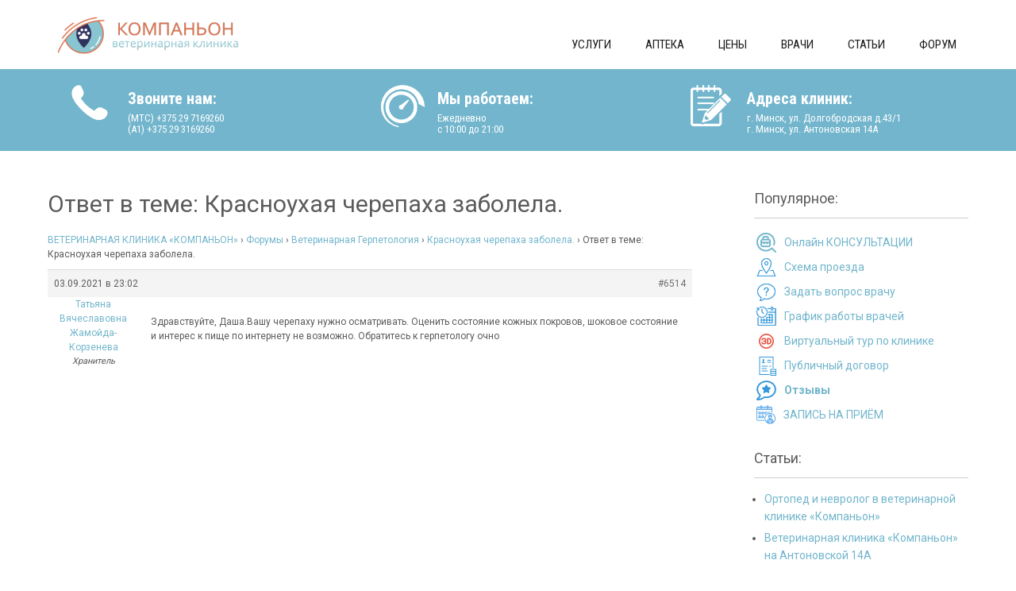

--- FILE ---
content_type: text/html; charset=UTF-8
request_url: https://vetminsk.by/forums/reply/6514/
body_size: 53106
content:
 <!DOCTYPE html>
<html lang="ru-RU">
<head>
<meta charset="UTF-8">
<meta name="viewport" content="width=device-width">
<link rel="icon" href="https://vetminsk.by/wp-content/uploads/logo/favicon.ico">
<link rel="profile" href="https://gmpg.org/xfn/11">
<title>&quot;Компаньон&quot; &#8212; Ветеринарная клиника в Минске</title>
<meta name='robots' content='max-image-preview:large' />
	<style>img:is([sizes="auto" i], [sizes^="auto," i]) { contain-intrinsic-size: 3000px 1500px }</style>
	<link rel='dns-prefetch' href='//fonts.googleapis.com' />
<link rel="alternate" type="application/rss+xml" title="&quot;Компаньон&quot; - Ветеринарная клиника в Минске &raquo; Лента" href="https://vetminsk.by/feed/" />
<link rel="alternate" type="application/rss+xml" title="&quot;Компаньон&quot; - Ветеринарная клиника в Минске &raquo; Лента комментариев" href="https://vetminsk.by/comments/feed/" />
<script>
window._wpemojiSettings = {"baseUrl":"https:\/\/s.w.org\/images\/core\/emoji\/16.0.1\/72x72\/","ext":".png","svgUrl":"https:\/\/s.w.org\/images\/core\/emoji\/16.0.1\/svg\/","svgExt":".svg","source":{"concatemoji":"https:\/\/vetminsk.by\/wp-includes\/js\/wp-emoji-release.min.js?ver=6.8.3"}};
/*! This file is auto-generated */
!function(s,n){var o,i,e;function c(e){try{var t={supportTests:e,timestamp:(new Date).valueOf()};sessionStorage.setItem(o,JSON.stringify(t))}catch(e){}}function p(e,t,n){e.clearRect(0,0,e.canvas.width,e.canvas.height),e.fillText(t,0,0);var t=new Uint32Array(e.getImageData(0,0,e.canvas.width,e.canvas.height).data),a=(e.clearRect(0,0,e.canvas.width,e.canvas.height),e.fillText(n,0,0),new Uint32Array(e.getImageData(0,0,e.canvas.width,e.canvas.height).data));return t.every(function(e,t){return e===a[t]})}function u(e,t){e.clearRect(0,0,e.canvas.width,e.canvas.height),e.fillText(t,0,0);for(var n=e.getImageData(16,16,1,1),a=0;a<n.data.length;a++)if(0!==n.data[a])return!1;return!0}function f(e,t,n,a){switch(t){case"flag":return n(e,"\ud83c\udff3\ufe0f\u200d\u26a7\ufe0f","\ud83c\udff3\ufe0f\u200b\u26a7\ufe0f")?!1:!n(e,"\ud83c\udde8\ud83c\uddf6","\ud83c\udde8\u200b\ud83c\uddf6")&&!n(e,"\ud83c\udff4\udb40\udc67\udb40\udc62\udb40\udc65\udb40\udc6e\udb40\udc67\udb40\udc7f","\ud83c\udff4\u200b\udb40\udc67\u200b\udb40\udc62\u200b\udb40\udc65\u200b\udb40\udc6e\u200b\udb40\udc67\u200b\udb40\udc7f");case"emoji":return!a(e,"\ud83e\udedf")}return!1}function g(e,t,n,a){var r="undefined"!=typeof WorkerGlobalScope&&self instanceof WorkerGlobalScope?new OffscreenCanvas(300,150):s.createElement("canvas"),o=r.getContext("2d",{willReadFrequently:!0}),i=(o.textBaseline="top",o.font="600 32px Arial",{});return e.forEach(function(e){i[e]=t(o,e,n,a)}),i}function t(e){var t=s.createElement("script");t.src=e,t.defer=!0,s.head.appendChild(t)}"undefined"!=typeof Promise&&(o="wpEmojiSettingsSupports",i=["flag","emoji"],n.supports={everything:!0,everythingExceptFlag:!0},e=new Promise(function(e){s.addEventListener("DOMContentLoaded",e,{once:!0})}),new Promise(function(t){var n=function(){try{var e=JSON.parse(sessionStorage.getItem(o));if("object"==typeof e&&"number"==typeof e.timestamp&&(new Date).valueOf()<e.timestamp+604800&&"object"==typeof e.supportTests)return e.supportTests}catch(e){}return null}();if(!n){if("undefined"!=typeof Worker&&"undefined"!=typeof OffscreenCanvas&&"undefined"!=typeof URL&&URL.createObjectURL&&"undefined"!=typeof Blob)try{var e="postMessage("+g.toString()+"("+[JSON.stringify(i),f.toString(),p.toString(),u.toString()].join(",")+"));",a=new Blob([e],{type:"text/javascript"}),r=new Worker(URL.createObjectURL(a),{name:"wpTestEmojiSupports"});return void(r.onmessage=function(e){c(n=e.data),r.terminate(),t(n)})}catch(e){}c(n=g(i,f,p,u))}t(n)}).then(function(e){for(var t in e)n.supports[t]=e[t],n.supports.everything=n.supports.everything&&n.supports[t],"flag"!==t&&(n.supports.everythingExceptFlag=n.supports.everythingExceptFlag&&n.supports[t]);n.supports.everythingExceptFlag=n.supports.everythingExceptFlag&&!n.supports.flag,n.DOMReady=!1,n.readyCallback=function(){n.DOMReady=!0}}).then(function(){return e}).then(function(){var e;n.supports.everything||(n.readyCallback(),(e=n.source||{}).concatemoji?t(e.concatemoji):e.wpemoji&&e.twemoji&&(t(e.twemoji),t(e.wpemoji)))}))}((window,document),window._wpemojiSettings);
</script>
<style id='wp-emoji-styles-inline-css'>

	img.wp-smiley, img.emoji {
		display: inline !important;
		border: none !important;
		box-shadow: none !important;
		height: 1em !important;
		width: 1em !important;
		margin: 0 0.07em !important;
		vertical-align: -0.1em !important;
		background: none !important;
		padding: 0 !important;
	}
</style>
<link rel='stylesheet' id='wp-block-library-css' href='https://vetminsk.by/wp-includes/css/dist/block-library/style.min.css?ver=6.8.3' media='all' />
<style id='wp-block-library-theme-inline-css'>
.wp-block-audio :where(figcaption){color:#555;font-size:13px;text-align:center}.is-dark-theme .wp-block-audio :where(figcaption){color:#ffffffa6}.wp-block-audio{margin:0 0 1em}.wp-block-code{border:1px solid #ccc;border-radius:4px;font-family:Menlo,Consolas,monaco,monospace;padding:.8em 1em}.wp-block-embed :where(figcaption){color:#555;font-size:13px;text-align:center}.is-dark-theme .wp-block-embed :where(figcaption){color:#ffffffa6}.wp-block-embed{margin:0 0 1em}.blocks-gallery-caption{color:#555;font-size:13px;text-align:center}.is-dark-theme .blocks-gallery-caption{color:#ffffffa6}:root :where(.wp-block-image figcaption){color:#555;font-size:13px;text-align:center}.is-dark-theme :root :where(.wp-block-image figcaption){color:#ffffffa6}.wp-block-image{margin:0 0 1em}.wp-block-pullquote{border-bottom:4px solid;border-top:4px solid;color:currentColor;margin-bottom:1.75em}.wp-block-pullquote cite,.wp-block-pullquote footer,.wp-block-pullquote__citation{color:currentColor;font-size:.8125em;font-style:normal;text-transform:uppercase}.wp-block-quote{border-left:.25em solid;margin:0 0 1.75em;padding-left:1em}.wp-block-quote cite,.wp-block-quote footer{color:currentColor;font-size:.8125em;font-style:normal;position:relative}.wp-block-quote:where(.has-text-align-right){border-left:none;border-right:.25em solid;padding-left:0;padding-right:1em}.wp-block-quote:where(.has-text-align-center){border:none;padding-left:0}.wp-block-quote.is-large,.wp-block-quote.is-style-large,.wp-block-quote:where(.is-style-plain){border:none}.wp-block-search .wp-block-search__label{font-weight:700}.wp-block-search__button{border:1px solid #ccc;padding:.375em .625em}:where(.wp-block-group.has-background){padding:1.25em 2.375em}.wp-block-separator.has-css-opacity{opacity:.4}.wp-block-separator{border:none;border-bottom:2px solid;margin-left:auto;margin-right:auto}.wp-block-separator.has-alpha-channel-opacity{opacity:1}.wp-block-separator:not(.is-style-wide):not(.is-style-dots){width:100px}.wp-block-separator.has-background:not(.is-style-dots){border-bottom:none;height:1px}.wp-block-separator.has-background:not(.is-style-wide):not(.is-style-dots){height:2px}.wp-block-table{margin:0 0 1em}.wp-block-table td,.wp-block-table th{word-break:normal}.wp-block-table :where(figcaption){color:#555;font-size:13px;text-align:center}.is-dark-theme .wp-block-table :where(figcaption){color:#ffffffa6}.wp-block-video :where(figcaption){color:#555;font-size:13px;text-align:center}.is-dark-theme .wp-block-video :where(figcaption){color:#ffffffa6}.wp-block-video{margin:0 0 1em}:root :where(.wp-block-template-part.has-background){margin-bottom:0;margin-top:0;padding:1.25em 2.375em}
</style>
<style id='classic-theme-styles-inline-css'>
/*! This file is auto-generated */
.wp-block-button__link{color:#fff;background-color:#32373c;border-radius:9999px;box-shadow:none;text-decoration:none;padding:calc(.667em + 2px) calc(1.333em + 2px);font-size:1.125em}.wp-block-file__button{background:#32373c;color:#fff;text-decoration:none}
</style>
<style id='global-styles-inline-css'>
:root{--wp--preset--aspect-ratio--square: 1;--wp--preset--aspect-ratio--4-3: 4/3;--wp--preset--aspect-ratio--3-4: 3/4;--wp--preset--aspect-ratio--3-2: 3/2;--wp--preset--aspect-ratio--2-3: 2/3;--wp--preset--aspect-ratio--16-9: 16/9;--wp--preset--aspect-ratio--9-16: 9/16;--wp--preset--color--black: #000000;--wp--preset--color--cyan-bluish-gray: #abb8c3;--wp--preset--color--white: #ffffff;--wp--preset--color--pale-pink: #f78da7;--wp--preset--color--vivid-red: #cf2e2e;--wp--preset--color--luminous-vivid-orange: #ff6900;--wp--preset--color--luminous-vivid-amber: #fcb900;--wp--preset--color--light-green-cyan: #7bdcb5;--wp--preset--color--vivid-green-cyan: #00d084;--wp--preset--color--pale-cyan-blue: #8ed1fc;--wp--preset--color--vivid-cyan-blue: #0693e3;--wp--preset--color--vivid-purple: #9b51e0;--wp--preset--gradient--vivid-cyan-blue-to-vivid-purple: linear-gradient(135deg,rgba(6,147,227,1) 0%,rgb(155,81,224) 100%);--wp--preset--gradient--light-green-cyan-to-vivid-green-cyan: linear-gradient(135deg,rgb(122,220,180) 0%,rgb(0,208,130) 100%);--wp--preset--gradient--luminous-vivid-amber-to-luminous-vivid-orange: linear-gradient(135deg,rgba(252,185,0,1) 0%,rgba(255,105,0,1) 100%);--wp--preset--gradient--luminous-vivid-orange-to-vivid-red: linear-gradient(135deg,rgba(255,105,0,1) 0%,rgb(207,46,46) 100%);--wp--preset--gradient--very-light-gray-to-cyan-bluish-gray: linear-gradient(135deg,rgb(238,238,238) 0%,rgb(169,184,195) 100%);--wp--preset--gradient--cool-to-warm-spectrum: linear-gradient(135deg,rgb(74,234,220) 0%,rgb(151,120,209) 20%,rgb(207,42,186) 40%,rgb(238,44,130) 60%,rgb(251,105,98) 80%,rgb(254,248,76) 100%);--wp--preset--gradient--blush-light-purple: linear-gradient(135deg,rgb(255,206,236) 0%,rgb(152,150,240) 100%);--wp--preset--gradient--blush-bordeaux: linear-gradient(135deg,rgb(254,205,165) 0%,rgb(254,45,45) 50%,rgb(107,0,62) 100%);--wp--preset--gradient--luminous-dusk: linear-gradient(135deg,rgb(255,203,112) 0%,rgb(199,81,192) 50%,rgb(65,88,208) 100%);--wp--preset--gradient--pale-ocean: linear-gradient(135deg,rgb(255,245,203) 0%,rgb(182,227,212) 50%,rgb(51,167,181) 100%);--wp--preset--gradient--electric-grass: linear-gradient(135deg,rgb(202,248,128) 0%,rgb(113,206,126) 100%);--wp--preset--gradient--midnight: linear-gradient(135deg,rgb(2,3,129) 0%,rgb(40,116,252) 100%);--wp--preset--font-size--small: 13px;--wp--preset--font-size--medium: 20px;--wp--preset--font-size--large: 36px;--wp--preset--font-size--x-large: 42px;--wp--preset--spacing--20: 0.44rem;--wp--preset--spacing--30: 0.67rem;--wp--preset--spacing--40: 1rem;--wp--preset--spacing--50: 1.5rem;--wp--preset--spacing--60: 2.25rem;--wp--preset--spacing--70: 3.38rem;--wp--preset--spacing--80: 5.06rem;--wp--preset--shadow--natural: 6px 6px 9px rgba(0, 0, 0, 0.2);--wp--preset--shadow--deep: 12px 12px 50px rgba(0, 0, 0, 0.4);--wp--preset--shadow--sharp: 6px 6px 0px rgba(0, 0, 0, 0.2);--wp--preset--shadow--outlined: 6px 6px 0px -3px rgba(255, 255, 255, 1), 6px 6px rgba(0, 0, 0, 1);--wp--preset--shadow--crisp: 6px 6px 0px rgba(0, 0, 0, 1);}:where(.is-layout-flex){gap: 0.5em;}:where(.is-layout-grid){gap: 0.5em;}body .is-layout-flex{display: flex;}.is-layout-flex{flex-wrap: wrap;align-items: center;}.is-layout-flex > :is(*, div){margin: 0;}body .is-layout-grid{display: grid;}.is-layout-grid > :is(*, div){margin: 0;}:where(.wp-block-columns.is-layout-flex){gap: 2em;}:where(.wp-block-columns.is-layout-grid){gap: 2em;}:where(.wp-block-post-template.is-layout-flex){gap: 1.25em;}:where(.wp-block-post-template.is-layout-grid){gap: 1.25em;}.has-black-color{color: var(--wp--preset--color--black) !important;}.has-cyan-bluish-gray-color{color: var(--wp--preset--color--cyan-bluish-gray) !important;}.has-white-color{color: var(--wp--preset--color--white) !important;}.has-pale-pink-color{color: var(--wp--preset--color--pale-pink) !important;}.has-vivid-red-color{color: var(--wp--preset--color--vivid-red) !important;}.has-luminous-vivid-orange-color{color: var(--wp--preset--color--luminous-vivid-orange) !important;}.has-luminous-vivid-amber-color{color: var(--wp--preset--color--luminous-vivid-amber) !important;}.has-light-green-cyan-color{color: var(--wp--preset--color--light-green-cyan) !important;}.has-vivid-green-cyan-color{color: var(--wp--preset--color--vivid-green-cyan) !important;}.has-pale-cyan-blue-color{color: var(--wp--preset--color--pale-cyan-blue) !important;}.has-vivid-cyan-blue-color{color: var(--wp--preset--color--vivid-cyan-blue) !important;}.has-vivid-purple-color{color: var(--wp--preset--color--vivid-purple) !important;}.has-black-background-color{background-color: var(--wp--preset--color--black) !important;}.has-cyan-bluish-gray-background-color{background-color: var(--wp--preset--color--cyan-bluish-gray) !important;}.has-white-background-color{background-color: var(--wp--preset--color--white) !important;}.has-pale-pink-background-color{background-color: var(--wp--preset--color--pale-pink) !important;}.has-vivid-red-background-color{background-color: var(--wp--preset--color--vivid-red) !important;}.has-luminous-vivid-orange-background-color{background-color: var(--wp--preset--color--luminous-vivid-orange) !important;}.has-luminous-vivid-amber-background-color{background-color: var(--wp--preset--color--luminous-vivid-amber) !important;}.has-light-green-cyan-background-color{background-color: var(--wp--preset--color--light-green-cyan) !important;}.has-vivid-green-cyan-background-color{background-color: var(--wp--preset--color--vivid-green-cyan) !important;}.has-pale-cyan-blue-background-color{background-color: var(--wp--preset--color--pale-cyan-blue) !important;}.has-vivid-cyan-blue-background-color{background-color: var(--wp--preset--color--vivid-cyan-blue) !important;}.has-vivid-purple-background-color{background-color: var(--wp--preset--color--vivid-purple) !important;}.has-black-border-color{border-color: var(--wp--preset--color--black) !important;}.has-cyan-bluish-gray-border-color{border-color: var(--wp--preset--color--cyan-bluish-gray) !important;}.has-white-border-color{border-color: var(--wp--preset--color--white) !important;}.has-pale-pink-border-color{border-color: var(--wp--preset--color--pale-pink) !important;}.has-vivid-red-border-color{border-color: var(--wp--preset--color--vivid-red) !important;}.has-luminous-vivid-orange-border-color{border-color: var(--wp--preset--color--luminous-vivid-orange) !important;}.has-luminous-vivid-amber-border-color{border-color: var(--wp--preset--color--luminous-vivid-amber) !important;}.has-light-green-cyan-border-color{border-color: var(--wp--preset--color--light-green-cyan) !important;}.has-vivid-green-cyan-border-color{border-color: var(--wp--preset--color--vivid-green-cyan) !important;}.has-pale-cyan-blue-border-color{border-color: var(--wp--preset--color--pale-cyan-blue) !important;}.has-vivid-cyan-blue-border-color{border-color: var(--wp--preset--color--vivid-cyan-blue) !important;}.has-vivid-purple-border-color{border-color: var(--wp--preset--color--vivid-purple) !important;}.has-vivid-cyan-blue-to-vivid-purple-gradient-background{background: var(--wp--preset--gradient--vivid-cyan-blue-to-vivid-purple) !important;}.has-light-green-cyan-to-vivid-green-cyan-gradient-background{background: var(--wp--preset--gradient--light-green-cyan-to-vivid-green-cyan) !important;}.has-luminous-vivid-amber-to-luminous-vivid-orange-gradient-background{background: var(--wp--preset--gradient--luminous-vivid-amber-to-luminous-vivid-orange) !important;}.has-luminous-vivid-orange-to-vivid-red-gradient-background{background: var(--wp--preset--gradient--luminous-vivid-orange-to-vivid-red) !important;}.has-very-light-gray-to-cyan-bluish-gray-gradient-background{background: var(--wp--preset--gradient--very-light-gray-to-cyan-bluish-gray) !important;}.has-cool-to-warm-spectrum-gradient-background{background: var(--wp--preset--gradient--cool-to-warm-spectrum) !important;}.has-blush-light-purple-gradient-background{background: var(--wp--preset--gradient--blush-light-purple) !important;}.has-blush-bordeaux-gradient-background{background: var(--wp--preset--gradient--blush-bordeaux) !important;}.has-luminous-dusk-gradient-background{background: var(--wp--preset--gradient--luminous-dusk) !important;}.has-pale-ocean-gradient-background{background: var(--wp--preset--gradient--pale-ocean) !important;}.has-electric-grass-gradient-background{background: var(--wp--preset--gradient--electric-grass) !important;}.has-midnight-gradient-background{background: var(--wp--preset--gradient--midnight) !important;}.has-small-font-size{font-size: var(--wp--preset--font-size--small) !important;}.has-medium-font-size{font-size: var(--wp--preset--font-size--medium) !important;}.has-large-font-size{font-size: var(--wp--preset--font-size--large) !important;}.has-x-large-font-size{font-size: var(--wp--preset--font-size--x-large) !important;}
:where(.wp-block-post-template.is-layout-flex){gap: 1.25em;}:where(.wp-block-post-template.is-layout-grid){gap: 1.25em;}
:where(.wp-block-columns.is-layout-flex){gap: 2em;}:where(.wp-block-columns.is-layout-grid){gap: 2em;}
:root :where(.wp-block-pullquote){font-size: 1.5em;line-height: 1.6;}
</style>
<link rel='stylesheet' id='bbp-default-css' href='https://vetminsk.by/wp-content/plugins/bbpress/templates/default/css/bbpress.min.css?ver=2.6.14' media='all' />
<link rel='stylesheet' id='hm_bbpui-css' href='https://vetminsk.by/wp-content/plugins/image-upload-for-bbpress/css/bbp-image-upload.css?ver=6.8.3' media='all' />
<link rel='stylesheet' id='wpsm_ac-font-awesome-front-css' href='https://vetminsk.by/wp-content/plugins/responsive-accordion-and-collapse/css/font-awesome/css/font-awesome.min.css?ver=6.8.3' media='all' />
<link rel='stylesheet' id='wpsm_ac_bootstrap-front-css' href='https://vetminsk.by/wp-content/plugins/responsive-accordion-and-collapse/css/bootstrap-front.css?ver=6.8.3' media='all' />
<link rel='stylesheet' id='awsm-team-css' href='https://vetminsk.by/wp-content/plugins/awsm-team/css/team.min.css?ver=1.3.3' media='all' />
<link rel='stylesheet' id='sanitorium-font-css' href='https://fonts.googleapis.com/css?family=PT+Sans%3A300%2C400%2C600%2C700%2C800%2C900%7CRoboto%3A400%2C700%7CRoboto+Condensed%3A400%2C700&#038;ver=6.8.3' media='all' />
<link rel='stylesheet' id='bootstrap-style-css' href='https://vetminsk.by/wp-content/themes/sanitorium/css/bootstrap.css?ver=6.8.3' media='all' />
<link rel='stylesheet' id='sanitorium-basic-style-css' href='https://vetminsk.by/wp-content/themes/sanitorium/style.css?ver=6.8.3' media='all' />
<link rel='stylesheet' id='sanitorium-editor-style-css' href='https://vetminsk.by/wp-content/themes/sanitorium/editor-style.css?ver=6.8.3' media='all' />
<link rel='stylesheet' id='sanitorium-responsive-style-css' href='https://vetminsk.by/wp-content/themes/sanitorium/css/theme-responsive.css?ver=6.8.3' media='all' />
<link rel='stylesheet' id='nivo-style-css' href='https://vetminsk.by/wp-content/themes/sanitorium/css/nivo-slider.css?ver=6.8.3' media='all' />
<link rel='stylesheet' id='font-awesome-style-css' href='https://vetminsk.by/wp-content/themes/sanitorium/css/font-awesome.css?ver=6.8.3' media='all' />
<style id='akismet-widget-style-inline-css'>

			.a-stats {
				--akismet-color-mid-green: #357b49;
				--akismet-color-white: #fff;
				--akismet-color-light-grey: #f6f7f7;

				max-width: 350px;
				width: auto;
			}

			.a-stats * {
				all: unset;
				box-sizing: border-box;
			}

			.a-stats strong {
				font-weight: 600;
			}

			.a-stats a.a-stats__link,
			.a-stats a.a-stats__link:visited,
			.a-stats a.a-stats__link:active {
				background: var(--akismet-color-mid-green);
				border: none;
				box-shadow: none;
				border-radius: 8px;
				color: var(--akismet-color-white);
				cursor: pointer;
				display: block;
				font-family: -apple-system, BlinkMacSystemFont, 'Segoe UI', 'Roboto', 'Oxygen-Sans', 'Ubuntu', 'Cantarell', 'Helvetica Neue', sans-serif;
				font-weight: 500;
				padding: 12px;
				text-align: center;
				text-decoration: none;
				transition: all 0.2s ease;
			}

			/* Extra specificity to deal with TwentyTwentyOne focus style */
			.widget .a-stats a.a-stats__link:focus {
				background: var(--akismet-color-mid-green);
				color: var(--akismet-color-white);
				text-decoration: none;
			}

			.a-stats a.a-stats__link:hover {
				filter: brightness(110%);
				box-shadow: 0 4px 12px rgba(0, 0, 0, 0.06), 0 0 2px rgba(0, 0, 0, 0.16);
			}

			.a-stats .count {
				color: var(--akismet-color-white);
				display: block;
				font-size: 1.5em;
				line-height: 1.4;
				padding: 0 13px;
				white-space: nowrap;
			}
		
</style>
<link rel='stylesheet' id='chaty-front-css-css' href='https://vetminsk.by/wp-content/plugins/chaty/css/chaty-front.min.css?ver=3.4.51768658723' media='all' />
<link rel='stylesheet' id='tablepress-default-css' href='https://vetminsk.by/wp-content/tablepress-combined.min.css?ver=20' media='all' />
<script src="https://vetminsk.by/wp-includes/js/jquery/jquery.min.js?ver=3.7.1" id="jquery-core-js"></script>
<script src="https://vetminsk.by/wp-includes/js/jquery/jquery-migrate.min.js?ver=3.4.1" id="jquery-migrate-js"></script>
<script src="https://vetminsk.by/wp-content/plugins/image-upload-for-bbpress/js/bbp-image-upload.js?ver=1.1.17" id="hm_bbpui-js"></script>
<script src="https://vetminsk.by/wp-content/themes/sanitorium/js/jquery.nivo.slider.js?ver=6.8.3" id="nivo-slider-js"></script>
<script src="https://vetminsk.by/wp-content/themes/sanitorium/js/bootstrap.js?ver=6.8.3" id="bootstrap-js"></script>
<script src="https://vetminsk.by/wp-content/themes/sanitorium/js/custom.js?ver=6.8.3" id="sanitorium-customscripts-js"></script>
<link rel="https://api.w.org/" href="https://vetminsk.by/wp-json/" /><link rel="EditURI" type="application/rsd+xml" title="RSD" href="https://vetminsk.by/xmlrpc.php?rsd" />
<meta name="generator" content="WordPress 6.8.3" />
<link rel="canonical" href="https://vetminsk.by/forums/reply/6514/" />
<link rel='shortlink' href='https://vetminsk.by/?p=6514' />
<link rel="alternate" title="oEmbed (JSON)" type="application/json+oembed" href="https://vetminsk.by/wp-json/oembed/1.0/embed?url=https%3A%2F%2Fvetminsk.by%2Fforums%2Freply%2F6514%2F" />
<link rel="alternate" title="oEmbed (XML)" type="text/xml+oembed" href="https://vetminsk.by/wp-json/oembed/1.0/embed?url=https%3A%2F%2Fvetminsk.by%2Fforums%2Freply%2F6514%2F&#038;format=xml" />
<style data-context="foundation-flickity-css">/*! Flickity v2.0.2
http://flickity.metafizzy.co
---------------------------------------------- */.flickity-enabled{position:relative}.flickity-enabled:focus{outline:0}.flickity-viewport{overflow:hidden;position:relative;height:100%}.flickity-slider{position:absolute;width:100%;height:100%}.flickity-enabled.is-draggable{-webkit-tap-highlight-color:transparent;tap-highlight-color:transparent;-webkit-user-select:none;-moz-user-select:none;-ms-user-select:none;user-select:none}.flickity-enabled.is-draggable .flickity-viewport{cursor:move;cursor:-webkit-grab;cursor:grab}.flickity-enabled.is-draggable .flickity-viewport.is-pointer-down{cursor:-webkit-grabbing;cursor:grabbing}.flickity-prev-next-button{position:absolute;top:50%;width:44px;height:44px;border:none;border-radius:50%;background:#fff;background:hsla(0,0%,100%,.75);cursor:pointer;-webkit-transform:translateY(-50%);transform:translateY(-50%)}.flickity-prev-next-button:hover{background:#fff}.flickity-prev-next-button:focus{outline:0;box-shadow:0 0 0 5px #09f}.flickity-prev-next-button:active{opacity:.6}.flickity-prev-next-button.previous{left:10px}.flickity-prev-next-button.next{right:10px}.flickity-rtl .flickity-prev-next-button.previous{left:auto;right:10px}.flickity-rtl .flickity-prev-next-button.next{right:auto;left:10px}.flickity-prev-next-button:disabled{opacity:.3;cursor:auto}.flickity-prev-next-button svg{position:absolute;left:20%;top:20%;width:60%;height:60%}.flickity-prev-next-button .arrow{fill:#333}.flickity-page-dots{position:absolute;width:100%;bottom:-25px;padding:0;margin:0;list-style:none;text-align:center;line-height:1}.flickity-rtl .flickity-page-dots{direction:rtl}.flickity-page-dots .dot{display:inline-block;width:10px;height:10px;margin:0 8px;background:#333;border-radius:50%;opacity:.25;cursor:pointer}.flickity-page-dots .dot.is-selected{opacity:1}</style><style data-context="foundation-slideout-css">.slideout-menu{position:fixed;left:0;top:0;bottom:0;right:auto;z-index:0;width:256px;overflow-y:auto;-webkit-overflow-scrolling:touch;display:none}.slideout-menu.pushit-right{left:auto;right:0}.slideout-panel{position:relative;z-index:1;will-change:transform}.slideout-open,.slideout-open .slideout-panel,.slideout-open body{overflow:hidden}.slideout-open .slideout-menu{display:block}.pushit{display:none}</style>        <style>
				a, 
				.tm_client strong,
				.postmeta a:hover,
				#sidebar ul li a:hover,
				.blog-post h3.entry-title,
				.woocommerce ul.products li.product .price,
				.top-social a:hover,
				.main-nav ul li a:hover{
					color:#72b5cc;
				}
				a.blog-more:hover,
				.nav-links .current, 
				.nav-links a:hover,
				#commentform input#submit,
				input.search-submit,
				.nivo-controlNav a.active,
				.top-right .social-icons a:hover,
				.blog-date .date,
				#appoint,
				#services-box:hover{
					background-color:#72b5cc;
				}
				.top-social a:hover .fa{ border:1px solid #72b5cc;}
				#topbar{ background-color:#f6f6f6;}
				.copyright-wrapper{ background-color:#343434;}
		</style>
		<style type="text/css">
		
	</style>
	    <style type="text/css">
		.logo {
			margin: 0 auto 0 0;
		}

		.logo h1,
		.logo p{
			clip: rect(1px, 1px, 1px, 1px);
			position: absolute;
		}
    </style>
	
    <link rel="icon" href="https://vetminsk.by/wp-content/uploads/2026/01/cropped-android-chrome-512x512-1-32x32.png" sizes="32x32" />
<link rel="icon" href="https://vetminsk.by/wp-content/uploads/2026/01/cropped-android-chrome-512x512-1-192x192.png" sizes="192x192" />
<link rel="apple-touch-icon" href="https://vetminsk.by/wp-content/uploads/2026/01/cropped-android-chrome-512x512-1-180x180.png" />
<meta name="msapplication-TileImage" content="https://vetminsk.by/wp-content/uploads/2026/01/cropped-android-chrome-512x512-1-270x270.png" />
<style>.ios7.web-app-mode.has-fixed header{ background-color: rgba(255,255,255,.88);}</style>				<style type="text/css" id="c4wp-checkout-css">
					.woocommerce-checkout .c4wp_captcha_field {
						margin-bottom: 10px;
						margin-top: 15px;
						position: relative;
						display: inline-block;
					}
				</style>
							<style type="text/css" id="c4wp-v3-lp-form-css">
				.login #login, .login #lostpasswordform {
					min-width: 350px !important;
				}
				.wpforms-field-c4wp iframe {
					width: 100% !important;
				}
			</style>
			<!-- Google tag (gtag.js) -->
<script async src="https://www.googletagmanager.com/gtag/js?id=G-65ZQ1VQWD8"></script>
<script>
  window.dataLayer = window.dataLayer || [];
  function gtag(){dataLayer.push(arguments);}
  gtag('js', new Date());

  gtag('config', 'G-65ZQ1VQWD8');
</script>
</head>

<body data-rsssl=1 class="reply bbpress bbp-no-js wp-singular reply-template-default single single-reply postid-6514 wp-custom-logo wp-embed-responsive wp-theme-sanitorium group-blog">
	

<script type="text/javascript" id="bbp-swap-no-js-body-class">
	document.body.className = document.body.className.replace( 'bbp-no-js', 'bbp-js' );
</script>

<a class="skip-link screen-reader-text" href="#sitemain">Skip to content</a>
		<div id="header">
            <div class="container">	
				<div class="row">				
						<div class="logo">
							<a href="https://vetminsk.by/" class="custom-logo-link" rel="home"><img width="240" height="51" src="https://vetminsk.by/wp-content/uploads/2025/01/cropped-logo_100-1.png" class="custom-logo" alt="Ветклиника в Минске" decoding="async" /></a>						<h1><a href="https://vetminsk.by/" rel="home">&quot;Компаньон&quot; &#8212; Ветеринарная клиника в Минске</a></h1>

											<p>Мы оказываем широкий спектр ветеринарных услуг в Минске. Только современное оборудование. Ветеринарные врачи с многолетним опытом работы.</p>
											</div>
                    
						<div class="toggle">
							<a class="toggleMenu" href="#">Menu</a>
						</div> 						
						<div class="main-nav">
							<div class="menu-desk_header-container"><ul id="menu-desk_header" class="menu"><li id="menu-item-18919" class="menu-item menu-item-type-post_type menu-item-object-page menu-item-18919"><a href="https://vetminsk.by/veterinarnye-uslugi-v-minske/">Услуги</a></li>
<li id="menu-item-18917" class="menu-item menu-item-type-post_type menu-item-object-page menu-item-18917"><a href="https://vetminsk.by/veterinarnaya-apteka/">Аптека</a></li>
<li id="menu-item-18918" class="menu-item menu-item-type-post_type menu-item-object-page menu-item-18918"><a href="https://vetminsk.by/veterinarnaya-klinika-v-minske-tseny/">Цены</a></li>
<li id="menu-item-18921" class="menu-item menu-item-type-post_type menu-item-object-page menu-item-18921"><a href="https://vetminsk.by/komanda-vrachaey/">Врачи</a></li>
<li id="menu-item-18916" class="menu-item menu-item-type-post_type menu-item-object-page current_page_parent menu-item-18916"><a href="https://vetminsk.by/blog/">Статьи</a></li>
<li id="menu-item-18922" class="menu-item menu-item-type-custom menu-item-object-custom menu-item-18922"><a href="https://vetminsk.by/forums/">Форум</a></li>
</ul></div>							
						</div>						
				</div><!--row-->
            </div><!--container-->               
		</div><!-- header -->
		
		
		<div id="appoint">
			<div class="container">
				<div class="row">
					<div class="appoint-inner">
						<div class="col-md-4 col-sm-4">
							<div class="appoint-col">
								<div class="appoint-icon"><img src="https://vetminsk.by/wp-content/themes/sanitorium/images/phone.png" /></div>
								<div class="appoint-details">
									<h3>Звоните нам:</h3>
                                    <h4>(МТС) +375 29 7169260<br />(A1) +375 29 3169260</h4>
								</div>
							</div>
						</div>

						<div class="col-md-4 col-sm-4">
							<div class="appoint-col">
								<div class="appoint-icon"><img src="https://vetminsk.by/wp-content/themes/sanitorium/images/hours.png" /></div>
								<div class="appoint-details">
									<h3>Мы работаем:</h3><h4>Ежедневно<br />с 10:00 до 21:00</h4>
								</div>
							</div>
						</div>
						
						<div class="col-md-4 col-sm-4">
							<div class="appoint-col">
								<div class="appoint-icon"><img src="https://vetminsk.by/wp-content/themes/sanitorium/images/appoint.png" /></div>
								<div class="appoint-details">
									<h3>Адреса клиник:</h3>
                                    <h4>г. Минск, ул. Долгобродская д.43/1<br />г. Минск, ул. Антоновская 14А</h4>								
								</div>
							</div>
						</div>
						<div class="clear"></div>
					</div>
				</div>
			</div>
		</div>
	
		

      <div class="main-container">
         
<div class="content-area">
    <div class="middle-align content_sidebar">
        <div class="site-main" id="sitemain">
			                
<article id="post-6514" class="post-6514 reply type-reply status-publish hentry">
	<header class="entry-header">
		<h1 class="entry-title">Ответ в теме: Красноухая черепаха заболела.</h1>
	</header><!-- .entry-header -->

	<div class="entry-content">
		
<div id="bbpress-forums" class="bbpress-wrapper">

	<div class="bbp-breadcrumb"><p><a href="https://vetminsk.by" class="bbp-breadcrumb-home">ВЕТЕРИНАРНАЯ КЛИНИКА &#171;КОМПАНЬОН&#187;</a> <span class="bbp-breadcrumb-sep">&rsaquo;</span> <a href="https://vetminsk.by/forums/" class="bbp-breadcrumb-root">Форумы</a> <span class="bbp-breadcrumb-sep">&rsaquo;</span> <a href="https://vetminsk.by/forums/forum/veterinarnaya-gerpetologiya/" class="bbp-breadcrumb-forum">Ветеринарная Герпетология</a> <span class="bbp-breadcrumb-sep">&rsaquo;</span> <a href="https://vetminsk.by/forums/topic/krasnoukhaya-cherepakha-zabolela/" class="bbp-breadcrumb-topic">Красноухая черепаха заболела.</a> <span class="bbp-breadcrumb-sep">&rsaquo;</span> <span class="bbp-breadcrumb-current">Ответ в теме: Красноухая черепаха заболела.</span></p></div>
	
	
		
<div id="post-6514" class="bbp-reply-header">
	<div class="bbp-meta">
		<span class="bbp-reply-post-date">03.09.2021 в 23:02</span>

		
		<a href="https://vetminsk.by/forums/topic/krasnoukhaya-cherepakha-zabolela/page/3/#post-6514" class="bbp-reply-permalink">#6514</a>

		
		<span class="bbp-admin-links"></span>
		
	</div><!-- .bbp-meta -->
</div><!-- #post-6514 -->

<div class="loop-item--1 user-id-9 bbp-parent-forum-2711 bbp-parent-topic-2931 bbp-reply-position-38 even  post-6514 reply type-reply status-publish hentry">
	<div class="bbp-reply-author">

		
		<a href="https://vetminsk.by/forums/users/tana/" title="Посмотреть профиль пользователя Татьяна Вячеславовна Жамойда-Корзенева" class="bbp-author-link"><span  class="bbp-author-avatar"></span><span  class="bbp-author-name">Татьяна Вячеславовна Жамойда-Корзенева</span></a><div class="bbp-author-role">Хранитель</div>
		
		
	</div><!-- .bbp-reply-author -->

	<div class="bbp-reply-content">

		
		<p>Здравствуйте, Даша.Вашу черепаху нужно осматривать. Оценить состояние кожных покровов, шоковое состояние и интерес к пище по интернету не возможно. Обратитесь к герпетологу очно</p>

		
	</div><!-- .bbp-reply-content -->
</div><!-- .reply -->

	
	
</div>
			</div><!-- .entry-content -->
	</article><!-- #post-## -->
                                    </div>
        <div id="sidebar">
    
    <aside id="text-3" class="widget widget_text"><h3 class="widget-title">Популярное:</h3>			<div class="textwidget"><p><img decoding="async" class="alignleft" style="margin: 3px 10px 3px 3px;" src="https://vetminsk.by/wp-content/uploads/2025/02/search-job-e1740657488599.png" /></p>
<div style="padding: 4px;"><a href="https://vetminsk.by/onlayn-konsultacii/">Онлайн КОНСУЛЬТАЦИИ</a></div>
<div style="clear: both;"></div>
<p><img decoding="async" class="alignleft" style="margin: 3px 10px 3px 3px;" src="https://vetminsk.by/wp-content/uploads/2017/10/veterinarnaya-klinika-minsk-adres-1.png" /></p>
<div style="padding: 4px;"><a href="https://vetminsk.by/veterinarnaya-klinika-kompanion-adres/">Схема проезда</a></div>
<div style="clear: both;"></div>
<p><img decoding="async" class="alignleft" style="margin: 3px 10px 3px 3px;" src="https://vetminsk.by/wp-content/uploads/2017/10/zadat-vopros-veterinaru-1.png" align="left" /></p>
<div style="padding: 4px;"><a href="https://vetminsk.by/forums/">Задать вопрос врачу</a></div>
<div style="clear: both;"></div>
<p><img decoding="async" class="alignleft" style="margin: 3px 10px 3px 3px;" src="https://vetminsk.by/wp-content/uploads/2017/11/grafik-raboty.png" align="left" /></p>
<div style="padding: 4px;"><a href="https://vetminsk.by/grafik-raboty-vrachey/">График работы врачей</a></div>
<div style="clear: both;"></div>
<p><img decoding="async" class="alignleft" style="margin: 3px 10px 3px 3px;" src="https://vetminsk.by/wp-content/uploads/2018/08/3d.png" align="left" /></p>
<div style="padding: 4px;"><a href="https://vetminsk.by/3d-tur-po-klinike/">Виртуальный тур по клинике</a></div>
<div style="clear: both;"></div>
<p><img decoding="async" class="alignleft" style="margin: 3px 10px 3px 3px;" src="https://vetminsk.by/wp-content/uploads/2019/08/jobs-e1566728372491.png" align="left" /></p>
<div style="padding: 4px;"><a href="https://vetminsk.by/wp-content/uploads/2020/04/1585405703179257.pdf">Публичный договор</a></div>
<div style="clear: both;"></div>
<p><img decoding="async" class="alignleft" style="margin: 3px 10px 3px 3px;" src="[data-uri]" align="left" /></p>
<div style="padding: 4px;"><a href="https://vetminsk.by/otzyvy/"><b>Отзывы</b></a></div>
<div style="clear: both;"></div>
<p><img decoding="async" class="alignleft" style="margin: 3px 10px 3px 3px;" src="https://vetminsk.by/wp-content/uploads/2020/12/appointment.png" align="left" /></p>
<div style="padding: 4px;"><a href="https://vetminsk.by/reg.php">ЗАПИСЬ НА ПРИЁМ</a></div>
<div style="clear: both;"></div>
</div>
		</aside>
		<aside id="recent-posts-2" class="widget widget_recent_entries">
		<h3 class="widget-title">Статьи:</h3><nav aria-label="Статьи:">
		<ul>
											<li>
					<a href="https://vetminsk.by/2026/01/07/ortoped-i-nevrolog-v-veterinarnoy-kli/">Ортопед и невролог в ветеринарной клинике &#171;Компаньон&#187;</a>
									</li>
											<li>
					<a href="https://vetminsk.by/2026/01/04/veterinarnaya-klinika-kompanon-na-an/">Ветеринарная клиника &#171;Компаньон&#187; на Антоновской 14А</a>
									</li>
											<li>
					<a href="https://vetminsk.by/2025/07/18/kak-oplatit-onlayn-konsultaciyu-vet/">Как оплатить онлайн консультацию ветеринарного врача ветклиники &#171;Компаньон&#187; пластиковой картой?</a>
									</li>
											<li>
					<a href="https://vetminsk.by/2025/06/08/kak-zapisatsya-v-veterinarnuyu-klinik/">Как записаться в ветеринарную клинику &#171;Компаньон&#187;</a>
									</li>
											<li>
					<a href="https://vetminsk.by/2025/06/07/chem-kormit-gryzunov/">Чем кормить грызунов?</a>
									</li>
											<li>
					<a href="https://vetminsk.by/2025/06/06/pochemu-voznikayut-problemy-s-zubami-u-g/">Почему возникают проблемы с зубами у грызунов?</a>
									</li>
											<li>
					<a href="https://vetminsk.by/2025/06/06/problemy-s-zubami-u-gryzunov/">Проблемы с зубами у грызунов.</a>
									</li>
											<li>
					<a href="https://vetminsk.by/2025/06/04/diareya-u-sobak-i-koshek/">Диарея у собак и кошек</a>
									</li>
											<li>
					<a href="https://vetminsk.by/2025/06/04/rvota/">Рвота кошек и собак</a>
									</li>
											<li>
					<a href="https://vetminsk.by/2025/06/04/klyuchevye-simptomy-i-izmeneniya-v-poved/">Когда необходима консультация у ветеринарного гастроэнтеролога.</a>
									</li>
											<li>
					<a href="https://vetminsk.by/2025/06/01/zaycev-pavel-vladimirovich/">Зайцев Павел Владимирович</a>
									</li>
											<li>
					<a href="https://vetminsk.by/2025/06/01/u-koshki-vypal-klyk/">У кошки выпал клык</a>
									</li>
											<li>
					<a href="https://vetminsk.by/2025/06/01/osobennost-glaz-khameleona/">Особенность глаз хамелеона.</a>
									</li>
											<li>
					<a href="https://vetminsk.by/2025/06/01/lishay-ili-dermatofitiya-u-kotov-chto-del/">Лишай или дерматофития у котов что делать?</a>
									</li>
											<li>
					<a href="https://vetminsk.by/2025/05/27/bolezni-glaz-u-krolikov/">Болезни глаз у кроликов</a>
									</li>
					</ul>

		</nav></aside><aside id="bbp_topics_widget-3" class="widget widget_display_topics"><h3 class="widget-title">Ваши вопросы:</h3>
		<ul class="bbp-topics-widget newness">

			
				<li>
					<a class="bbp-forum-title" href="https://vetminsk.by/forums/topic/yuvenilnaya-osteopatiya-smeshhenie-pozv/">Ювенильная остеопатия (смещение позвонка)</a>

					
					
				</li>

			
				<li>
					<a class="bbp-forum-title" href="https://vetminsk.by/forums/topic/plokhie-analizy-u-kota/">Плохие анализы у кота</a>

					
					
				</li>

			
				<li>
					<a class="bbp-forum-title" href="https://vetminsk.by/forums/topic/osmotr-kota/">Осмотр кота</a>

					
					
				</li>

			
				<li>
					<a class="bbp-forum-title" href="https://vetminsk.by/forums/topic/poterya-appetita-i-vesa-u-maisa/">Потеря аппетита и веса у маиса</a>

					
					
				</li>

			
				<li>
					<a class="bbp-forum-title" href="https://vetminsk.by/forums/topic/khronicheskiy-cistit/">Хронический цистит</a>

					
					
				</li>

			
		</ul>

		</aside>	
</div><!-- sidebar -->

        <div class="clear"></div>
    </div>
</div>

<!-- ======= НАЧАЛО ФУТЕРА ======= -->
<footer style="
  background:#f5f5f5;
  padding:32px 0;
  font-family:system-ui,-apple-system,'Segoe UI',Roboto,Arial,sans-serif;
  font-size:16px;
  line-height:1.5;
  color:#333;
">
  <div style="
    max-width:1200px;
    margin:0 auto;
    padding:0 16px;
    display:flex;
    flex-wrap:wrap;
    gap:24px;
  ">

    <!-- Колонка 1 -->
    <div style="flex:1 1 300px;min-width:220px;">
      <h3 style="margin:0 0 8px;font-size:1.25rem;">О компании</h3>
      <p style="margin:0;">
      	ООО «Компаньон-Вет» УНП 193173507<br />Адрес: 220070, Республика Беларусь, Минск, ул. Долгобродская 43/1<br />регистрация № 193173507 от 29.11.2018, Мингорисполком <br />
		Режим работы: 10:00- 21:00<br />
		<img src="https://vetminsk.by/icons/bank.png">
      </p>
    </div>

    <!-- Колонка 2 -->
    <div style="flex:1 1 300px;min-width:220px;">
      <h3 style="margin:0 0 8px;font-size:1.25rem;">Услуги</h3>
      <ul style="margin:0;padding-left:20px;">
		<li><a href="https://vetminsk.by/veterinarnaya-terapiya/">Ветеринарная терапия</a></li>
		<li><a href="https://vetminsk.by/veterinarnye-uslugi-v-minske/hirurgiya/">Ветеринарная хирургия</a></li>
		<li><a href="https://vetminsk.by/veterinarnye-uslugi-v-minske/laboratornaya-diagnostika/">Лабораторная диагностика</a></li>
		<li><a href="https://vetminsk.by/veterinarnye-uslugi-v-minske/Stomatologiya/">Ветеринарная стоматология</a></li>
		<li><a href="https://vetminsk.by/veterinarnye-uslugi-v-minske/gastroyenterologiya/">Ветеринарная гастроэнтерология </a></li>
		<li><a href="https://vetminsk.by/veterinarnye-uslugi-v-minske/anesteziologiya/">Ветеринарная анестезиология</a></li>
      </ul>
    </div>

    <!-- Колонка 3 -->
    <div style="flex:1 1 300px;min-width:220px;">
      <h3 style="margin:0 0 8px;font-size:1.25rem;">Полезные ссылки</h3>
      <ul style="margin:0;padding-left:20px;">
        <li><a href="https://vetminsk.by/reg.php">ЗАПИСЬ НА ПРИЁМ</a></li>
        <li><a href="https://vetminsk.by/wp-content/uploads/2020/04/1585405703179257.pdf">Публичный договор</a></li>
        <li><a href="https://vetminsk.by/veterinarnaya-apteka/">Аптека</a></li>
		<li><a href="https://vetminsk.by/vakansii-v-veterinarnoy-klinike-komp/">Вакансии</a></li>
		<li><a href="https://vetminsk.by/forums/">Ветеринарный форум</a></li>
		<li><a href="https://vetminsk.by/otzyvy/">Отзывы</a></li>
      </ul>
    </div>

  </div>
</footer>
<!-- ======= КОНЕЦ ФУТЕРА ======= -->

       <div class="copyright-wrapper">
        	<div class="inner">
                <div class="copyright">
                    	<p>&quot;Компаньон&quot; &#8212; Ветеринарная клиника в Минске 2015-2025 | All Rights Reserved.</p>               
                </div><!-- copyright --><div class="clear"></div>           
            </div><!-- inner -->
        </div>
    </div>
<script type="speculationrules">
{"prefetch":[{"source":"document","where":{"and":[{"href_matches":"\/*"},{"not":{"href_matches":["\/wp-*.php","\/wp-admin\/*","\/wp-content\/uploads\/*","\/wp-content\/*","\/wp-content\/plugins\/*","\/wp-content\/themes\/sanitorium\/*","\/*\\?(.+)"]}},{"not":{"selector_matches":"a[rel~=\"nofollow\"]"}},{"not":{"selector_matches":".no-prefetch, .no-prefetch a"}}]},"eagerness":"conservative"}]}
</script>
<!-- Powered by WPtouch: 4.3.61 --><script src="https://vetminsk.by/wp-content/plugins/bbpress/templates/default/js/editor.min.js?ver=2.6.14" id="bbpress-editor-js"></script>
<script src="https://vetminsk.by/wp-content/plugins/responsive-accordion-and-collapse/js/accordion-custom.js?ver=6.8.3" id="call_ac-custom-js-front-js"></script>
<script src="https://vetminsk.by/wp-content/plugins/responsive-accordion-and-collapse/js/accordion.js?ver=6.8.3" id="call_ac-js-front-js"></script>
<script src="https://vetminsk.by/wp-content/plugins/awsm-team/js/team.min.js?ver=1.3.3" id="awsm-team-js"></script>
<script id="chaty-front-end-js-extra">
var chaty_settings = {"ajax_url":"https:\/\/vetminsk.by\/wp-admin\/admin-ajax.php","analytics":"0","capture_analytics":"1","token":"68947abc10","chaty_widgets":[{"id":0,"identifier":0,"settings":{"cta_type":"simple-view","cta_body":"","cta_head":"","cta_head_bg_color":"","cta_head_text_color":"","show_close_button":1,"position":"right","custom_position":1,"bottom_spacing":"25","side_spacing":"25","icon_view":"vertical","default_state":"click","cta_text":"","cta_text_color":"#dd0000","cta_bg_color":"#ffffff","show_cta":"first_click","is_pending_mesg_enabled":"off","pending_mesg_count":0,"pending_mesg_count_color":"#ffffff","pending_mesg_count_bgcolor":"#dd0000","widget_icon":"chat-base","widget_icon_url":"","font_family":false,"widget_size":"54","custom_widget_size":"54","is_google_analytics_enabled":0,"close_text":"Hide","widget_color":"#86CD91","widget_icon_color":"#ffffff","widget_rgb_color":"134,205,145","has_custom_css":0,"custom_css":"","widget_token":"3a4bb32159","widget_index":"","attention_effect":""},"triggers":{"has_time_delay":0,"time_delay":"0","exit_intent":0,"has_display_after_page_scroll":0,"display_after_page_scroll":"0","auto_hide_widget":0,"hide_after":0,"show_on_pages_rules":[],"time_diff":0,"has_date_scheduling_rules":0,"date_scheduling_rules":{"start_date_time":"","end_date_time":""},"date_scheduling_rules_timezone":0,"day_hours_scheduling_rules_timezone":0,"has_day_hours_scheduling_rules":[],"day_hours_scheduling_rules":[],"day_time_diff":0,"show_on_direct_visit":0,"show_on_referrer_social_network":0,"show_on_referrer_search_engines":0,"show_on_referrer_google_ads":0,"show_on_referrer_urls":[],"has_show_on_specific_referrer_urls":0,"has_traffic_source":0,"has_countries":0,"countries":[],"has_target_rules":0},"channels":[{"channel":"Phone","value":"+375297169260","hover_text":"Phone","chatway_position":"","svg_icon":"<svg width=\"39\" height=\"39\" viewBox=\"0 0 39 39\" fill=\"none\" xmlns=\"http:\/\/www.w3.org\/2000\/svg\"><circle class=\"color-element\" cx=\"19.4395\" cy=\"19.4395\" r=\"19.4395\" fill=\"#03E78B\"\/><path d=\"M19.3929 14.9176C17.752 14.7684 16.2602 14.3209 14.7684 13.7242C14.0226 13.4259 13.1275 13.7242 12.8292 14.4701L11.7849 16.2602C8.65222 14.6193 6.11623 11.9341 4.47529 8.95057L6.41458 7.90634C7.16046 7.60799 7.45881 6.71293 7.16046 5.96705C6.56375 4.47529 6.11623 2.83435 5.96705 1.34259C5.96705 0.596704 5.22117 0 4.47529 0H0.745882C0.298353 0 5.69062e-07 0.298352 5.69062e-07 0.745881C5.69062e-07 3.72941 0.596704 6.71293 1.93929 9.3981C3.87858 13.575 7.30964 16.8569 11.3374 18.7962C14.0226 20.1388 17.0061 20.7355 19.9896 20.7355C20.4371 20.7355 20.7355 20.4371 20.7355 19.9896V16.4094C20.7355 15.5143 20.1388 14.9176 19.3929 14.9176Z\" transform=\"translate(9.07179 9.07178)\" fill=\"white\"\/><\/svg>","is_desktop":0,"is_mobile":1,"icon_color":"#03E78B","icon_rgb_color":"0,0,0","channel_type":"Phone","custom_image_url":"","order":"","pre_set_message":"","is_use_web_version":"1","is_open_new_tab":"1","is_default_open":"0","has_welcome_message":"0","emoji_picker":"1","input_placeholder":"\u041d\u0430\u043f\u0438\u0448\u0438\u0442\u0435 \u0441\u0432\u043e\u0435 \u0441\u043e\u043e\u0431\u0449\u0435\u043d\u0438\u0435...","chat_welcome_message":"","wp_popup_headline":"","wp_popup_nickname":"","wp_popup_profile":"","wp_popup_head_bg_color":"#4AA485","qr_code_image_url":"","mail_subject":"","channel_account_type":"personal","contact_form_settings":[],"contact_fields":[],"url":"tel:+375297169260","mobile_target":"","desktop_target":"","target":"","is_agent":0,"agent_data":[],"header_text":"","header_sub_text":"","header_bg_color":"","header_text_color":"","widget_token":"3a4bb32159","widget_index":"","click_event":"","viber_url":""}]}],"data_analytics_settings":"off","lang":{"whatsapp_label":"\u0421\u043e\u043e\u0431\u0449\u0435\u043d\u0438\u0435 WhatsApp","hide_whatsapp_form":"\u0421\u043a\u0440\u044b\u0442\u044c \u0444\u043e\u0440\u043c\u0443 WhatsApp","emoji_picker":"\u041f\u043e\u043a\u0430\u0437\u0430\u0442\u044c \u044d\u043c\u043e\u0434\u0437\u0438"},"has_chatway":"","has_CookieYes":"","has_iubenda_cookie":""};
</script>
<script defer src="https://vetminsk.by/wp-content/plugins/chaty/js/cht-front-script.min.js?ver=3.4.51768658723" id="chaty-front-end-js"></script>
</body>
</html>